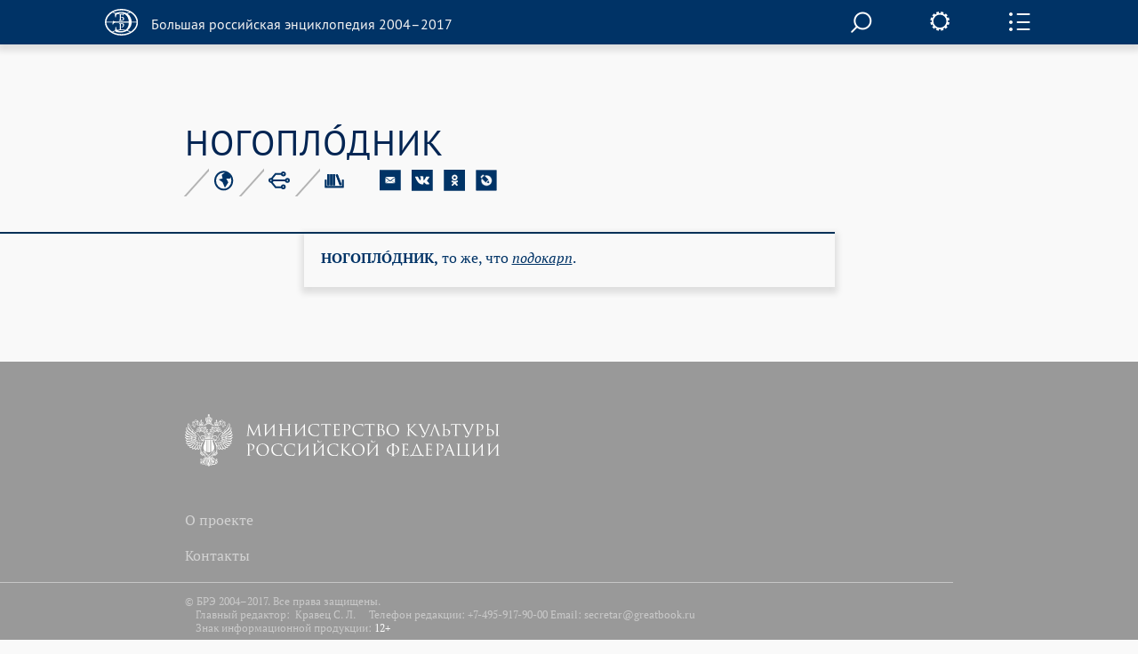

--- FILE ---
content_type: text/html; charset=utf-8
request_url: https://old.bigenc.ru/biology/text/2669374
body_size: 6658
content:
<!DOCTYPE html><!-- PAGINATION BLOCK --><html>
<head>
	<title>НОГОПЛОДНИК &bull; Большая российская энциклопедия - электронная версия</title>
	<meta charset="utf-8" />
    <meta name="yandex-verification" content="64b5afaff8f3de14" />
    <meta http-equiv="Content-Type" content="text/html; charset=utf-8" />
    <meta http-equiv="Content-Language" content="ru" />
    <meta name="description" content="НОГОПЛОДНИК, Большая российская энциклопедия - электронная версия"/>
	<link href="/lib/j/bootstrap/css/bootstrap.min.css" rel="stylesheet" type="text/css" />
    <script type="text/javascript" src="/lib/j/underscore-min.js"></script>
	<link href="/css/all.css?ssa=4573-42137886-12" rel="stylesheet" type="text/css"/>
<link href="/css/print.css" rel="stylesheet" type="text/css" media="print" />
	<meta name="viewport" content="target-densitydpi=device-dpi, width=device-width, initial-scale=1.0, user-scalable=yes">
	<script type="text/javascript" src="/lib/j/jquery.min.js"></script>
	<script type="text/javascript" src="/lib/j/bootstrap/js/bootstrap.min.js"></script>
    <script type="text/javascript" src="https://cdnjs.cloudflare.com/ajax/libs/mathjax/2.7.1/MathJax.js?config=TeX-MML-AM_HTMLorMML"></script>
    
    <script type="text/javascript" src="/lib/j/json2.js"></script>
    <script type="text/javascript" src="/j/sly.min.js"></script>
    <script type="text/javascript" src="/j/jquery.touchSwipe.min.js"></script>
    <script type="text/javascript" src="/j/jquery.main.js?v=121.3231.4"></script>
    <!--[if lte IE 9]><link rel="stylesheet" href="/css/ie.css" type="text/css" /><![endif]-->
    <!--[if lte IE 8]><script type="text/javascript" src="/j/ie.js"></script><![endif]-->
    <script type="text/javascript" src="/lib/queex-ui/ui.js"></script>
    <script type="text/javascript" src="/j/site.js?v=121.677.44"></script>
    <!-- Autocomplete for search -->
    <script type="text/javascript" src="/j/autocomplete.js"></script>

    <!-- JQuery UI -->
    <script src="https://cdnjs.cloudflare.com/ajax/libs/jqueryui/1.12.1/jquery-ui.min.js"></script>
    <link rel="stylesheet" href="https://code.jquery.com/ui/1.10.4/themes/flick/jquery-ui.css">
    <script src="https://cdnjs.cloudflare.com/ajax/libs/jqueryui-touch-punch/0.2.3/jquery.ui.touch-punch.min.js"></script>

    <!-- JQuery Slick CSS -->
    <link rel='stylesheet prefetch' href='https://cdn.jsdelivr.net/jquery.slick/1.6.0/slick.css'>

    <!-- Slider pips -->
    <link rel="stylesheet" href="https://cdnjs.cloudflare.com/ajax/libs/jQuery-ui-Slider-Pips/1.11.4/jquery-ui-slider-pips.min.css" />
    <script src="https://cdnjs.cloudflare.com/ajax/libs/jQuery-ui-Slider-Pips/1.11.4/jquery-ui-slider-pips.min.js"></script>

    <!-- Clipboard.js -->
    <script src="https://cdnjs.cloudflare.com/ajax/libs/clipboard.js/1.7.1/clipboard.min.js"></script>


<link href="/css/article-fonts.css" rel="stylesheet" type="text/css"/>

    <script type="text/x-mathjax-config">
        MathJax.Hub.Config({
          tex2jax: { inlineMath: [['$','$'], ['\\(','\\)']], displayMath: [['$$','$$'], ['\\[','\\]']], processEscapes: true },
          TeX: { extensions: [ 'mhchem.js' , "AMSmath.js", "AMSsymbols.js" ] }
        });
    </script>
	<script type="text/javascript">
		var PATH = '';
		var AUTH_PATH = '/user';</script>
<script src="/j/drag-on.js"></script>
<script src="/j/jquery.cookie.js"></script>
<script type="text/javascript" src="/j/charchem.js"></script>
<link type="text/css" rel="stylesheet" href="/j/easychem.css" />

<script type="text/javascript" src="/j/article_page.js"></script><!-- Site icons -->

<link rel="apple-touch-icon" sizes="180x180" href="/apple-touch-icon.png">
<link rel="icon" type="image/png" sizes="32x32" href="/favicon-32x32.png">
<link rel="icon" type="image/png" sizes="16x16" href="/favicon-16x16.png">
<link rel="manifest" href="/site.webmanifest">
<link rel="mask-icon" href="/safari-pinned-tab.svg" color="#5bbad5">
<meta name="msapplication-TileColor" content="#2d89ef">
<meta name="theme-color" content="#ffffff">

</head>
<body class="small-font noimage">
  <div id="wrapper">
	
<header id="header" class="article-header">
  <div class="item-container">
     <strong class="logo">
       <a href="/"><em></em><span>Большая российская энциклопедия 2004–2017</span></a>
     </strong>

     <div class="nav-container-desktop2">
         <div class="xsearch-opener flying2">
            <div class="srch-opener"></div>
         </div>
     </div>
     <div class="settings">
        <span class="settings-opener"></span>
        <div class="settings-drop">
          <div class="fontChange">
              <input type="range"
                     class="size-chs"
                     min="1"
                     max="3"
                     step="1"
                     />
              <ul class="size-choosing">
                  <li class="small"><a href="#">a</a>
                  </li>
                  <li class="average active"><a href="#">a</a>
                  </li>
                  <li class="big"><a href="#">a</a>
                  </li>
              </ul>
          </div>
          <ul class="services">
             <li><span><a href="/pdf/2669374">Загрузить PDF</a></span> <div class="visual"><img src="/img/file.svg" width="26" height="35" alt="image description"></div></li>
             <li><span><a href="#" onclick="window.print(); return false;">Распечатать</a></span> <div class="visual"><img src="/img/printer.svg" width="41" height="36" alt="image description"></div></li>
          </ul>
        </div>
     </div>
     <div class="side-panel-frame">
         <span class="panel-opener"></span>
     </div>
  </div>
  
<div class="side-panel">
  <div class="side-panel-inner">
    <div class="slidee">
      <div class="inner"><div class="share-block">
            <span class="item-title">Поделитесь с друзьями</span>
            <ul class="share-list" style="margin-left: 0px;">
               <li><a href="#" onclick="return emailArticleLink(2669374);"><img src="/img/e-mail2.svg" width="24" height="24" alt=""></a></li>
               <li><a href="http://vkontakte.ru/share.php?url=http%3A//old.bigenc.ru/biology/text/2669374"><img src="/img/vk2.svg" width="24" height="24" alt=""></a></li>
               <li><a href="http://www.odnoklassniki.ru/dk?st.cmd=addShare&st.s=1&st._surl=http%3A//old.bigenc.ru/biology/text/2669374"><img src="/img/ok2.svg" width="24" height="24" alt=""></a></li>
               <li><a href="http://www.livejournal.com/update.bml?subject=%D0%9D%D0%9E%D0%93%D0%9E%D0%9F%D0%9B%D0%9E%CC%81%D0%94%D0%9D%D0%98%D0%9A&event=%3Ca%20href%3D%22http%3A//old.bigenc.ru/biology/text/2669374%22%3E%D0%9D%D0%9E%D0%93%D0%9E%D0%9F%D0%9B%D0%9E%CC%81%D0%94%D0%9D%D0%98%D0%9A%3C/a%3E&prop_taglist=БРЭ"><img src="/img/note2.svg" width="24" height="24" alt=""></a></li>
            </ul>
          </div>
          <div class="subscribing">
            <span class="item-title" style="padding-bottom: 0px;">Подпишитесь на наши новости</span>
            <form action="/subscribe" class="news-form" onsubmit="return subscribe(this)" style="padding-right: 54px;margin-top: 30px;">
               <fieldset>
                 <div class="form-frame" style="margin-left: 0px;">
                   <input class="text" type="text" name="email" placeholder="Ваш Email" />
                      <div class="btn-subscribe">
                         <input type="submit" value="" />
                      </div>
                 </div>
               </fieldset>
            </form>
          </div>
          <div class="back">
              <span class="item-title">Вернуться к началу с статьи</span>
              <a href="#" class="up">up</a>
          </div>
      </div>
    </div>
  </div>
  <div class="item-scroll"><span></span></div>
</div>

</header>

	<div id="main">
			

<div class="fixed-nav-marker">&nbsp;</div>
                <nav id="nav" class="no-indent">
                    <div class="item-container">
                        <ul>
                            <li>
                                <a class="x-nav-opener" href="/rf">РОССИЯ [2004]</a>

							</li>
                            <li>
                                <a class="nav-opener" href="#">РУБРИКИ</a>
                                <div class="drop">
                                    <div class="drop-scroll-frame">
                                        <div class="drop-slidee">
                                            <div class="drop-item">
                                                <div class="drop-frame">
                                                    <ul class="rubrics">

                                                        <li><a href="/section/archeology">Археология</a></li>

                                                        <li><a href="/section/biology">Биология</a></li>

                                                        <li><a href="/section/military_science">Военное дело</a></li>

                                                        <li><a href="/section/world_history">Всемирная история</a></li>

                                                        <li><a href="/section/geography">География</a></li>

                                                        <li><a href="/section/geology">Геология</a></li>

                                                        <li><a href="/section/fine_art">Изобразительное искусство</a></li>

                                                        <li><a href="/section/literature">Литература</a></li>

                                                        <li><a href="/section/mathematics">Математика</a></li>

                                                        <li><a href="/section/medicine">Медицина</a></li>

                                                        <li><a href="/section/music">Музыка</a></li>

                                                        <li><a href="/section/education">Образование</a></li>

                                                        <li><a href="/section/domestic_history">Отечественная история</a></li>

                                                        <li><a href="/section/political_science">Политология</a></li>

                                                        <li><a href="/section/psychology">Психология</a></li>

                                                        <li><a href="/section/religious_studies">Религиоведение</a></li>

                                                        <li><a href="/section/agriculture">Сельское хозяйство</a></li>

                                                        <li><a href="/section/sociology">Социология</a></li>

                                                        <li><a href="/section/sport">Спорт</a></li>

                                                        <li><a href="/section/theatre_and_cinema">Театр и кино</a></li>

                                                        <li><a href="/section/technology_and_technique">Технологии и техника</a></li>

                                                        <li><a href="/section/physics">Физика</a></li>

                                                        <li><a href="/section/philosophy">Философия</a></li>

                                                        <li><a href="/section/chemistry">Химия</a></li>

                                                        <li><a href="/section/economics">Экономика</a></li>

                                                        <li><a href="/section/ethnology">Этнология</a></li>

                                                        <li><a href="/section/law">Юриспруденция</a></li>

                                                        <li><a href="/section/linguistics">Языкознание</a></li>

                                                    </ul>
                                                </div>
                                            </div>
                                            <div class="scroll"><span></span></div>
                                        </div>
                                    </div>
                                </div>
                            </li>
                            <li>
                                <a class="x-nav-opener" href="/persons">ПЕРСОНАЛИИ</a></li><li>
                                <a class="x-nav-opener" href="/vocabulary">СЛОВАРЬ</a></li>
			    <li>
				<a class="x-nav-opener" href="https://bigenc.ru">НОВАЯ ВЕРСИЯ</a>
			    </li>
                        </ul>
                    </div>
                </nav>

<div id="main">
  
<div style="margin: 0 0 50px"></div>

  <div class="item-container">
     <div class="article-block">
        <div class="article-service">
          <h1>НОГОПЛО́ДНИК</h1>
          
<div class="service-panel">
   <div class="service-holder">
     <ul class="service-list">
        
     <li>
        <a href="#"><img src="/img/icon8.svg" width="23" height="23" alt="рубрика"></a>

        <div class="service-drop">
           <div class="service-drop-frame">
              <div class="service-drop-inner">
                 <p><span class="drop-title">Рубрика</span>: <a href="/section/3617782">Биология</a></p>
              </div>
           </div>
        </div>

     </li>

        
     <li>
        <a href="#"><img src="/img/icon9.svg" width="24" height="22" alt="родственные статьи"></a>

     </li>

        
     <li style="display: none;">
        <a href="#"><img src="/img/icon10.svg" width="22" height="19" alt="image description"></a>

        <div class="service-drop width3">
           <div class="service-drop-frame">
              <div class="service-drop-inner">
			    
                   <p><span class="drop-title" id="dt-type-id" data-type="paper">В книжной версии</span></p>
                   <p id="bre-meta">Том 23. Москва, 2013, стр. 260</p>
			    
              </div>
           </div>
        </div>

    </li>

        <li>
            <a href="#"><img src="/img/icon10.svg" width="22" height="19" alt="image description">
            </a>
            <div class="service-drop width3">
                <div class="service-drop-frame">
                    <div class="service-drop-inner">
                        <p><span class="drop-title" id="dt-type-id" data-type="paper">Скопировать библиографическую ссылку:</span>
                        <hr>
                        </p>
                        <div class="clipboard-container">
                            <p id="label_target_1"></p>
                            <div id="input-group-1" class="input-group">
                                <input readonly="" id="copy_target_1" type="text" class="form-control" value="">
                                <span class="input-group-btn">
                                <button class="btn btn-default" id="copier_target_1" data-clipboard-target="#copy_target_1">
                                <i class="glyphicon glyphicon-copy"></i>
                                </button>
                                </span>
                            </div>
                            <br>
                            <br>
                            <p id="label_target_2"></p>
                            <div id="input-group-2" class="input-group">
                                <input readonly="" id="copy_target_2" type="text" class="form-control" value="">
                                <span class="input-group-btn">
                                <button class="btn btn-default" id="copier_target_2" data-clipboard-target="#copy_target_2">
                                <i class="glyphicon glyphicon-copy"></i>
                                </button>
                                </span>
                            </div>
                        </div>
                    </div>
                </div>
            </div>
        </li>
     </ul>
     <ul class="social-networks">
        <li>
           <a href="#" onclick="return emailArticleLink(2669374);"><img src="/img/e-mail.svg" width="24" height="24" alt=""></a>
        </li>
        <li>
           <a href="http://vkontakte.ru/share.php?url=http%3A//old.bigenc.ru/biology/text/2669374"><img src="/img/vk.svg" width="24" height="24" alt=""></a>
        </li>
        <li>
           <a href="http://www.odnoklassniki.ru/dk?st.cmd=addShare&st.s=1&st._surl=http%3A//old.bigenc.ru/biology/text/2669374"><img src="/img/ok.svg" width="24" height="24" alt=""></a>
        </li>
        <li>
           <a href="http://www.livejournal.com/update.bml?subject=%D0%9D%D0%9E%D0%93%D0%9E%D0%9F%D0%9B%D0%9E%CC%81%D0%94%D0%9D%D0%98%D0%9A&event=%3Ca%20href%3D%22http%3A//old.bigenc.ru/biology/text/2669374%22%3E%D0%9D%D0%9E%D0%93%D0%9E%D0%9F%D0%9B%D0%9E%CC%81%D0%94%D0%9D%D0%98%D0%9A%3C/a%3E&prop_taglist=БРЭ"><img src="/img/note.svg" width="24" height="24" alt=""></a>
        </li>
     </ul>
   </div></div>

        </div>
        <div class="small-container article-container">

<html><head></head><body><p class="Слово type-"><span class="Слово b- caps-0 f-9 font_n-9 fs-16 i-0 is_par- plain- strike-0 type-blackword">НОГОПЛО́ДНИК,</span> то же, что <a data-art="3150040" data-word="подокарп" href="/biology/text/3150040"><span class="Слово b-0 caps-0 f-1 font_n-1 fs-18 i- is_par- plain- strike-0">по­до­карп</span></a>. </p></body></html></div>
     </div>
  </div>
  <div class="accordion-block">
      
      


      


      
      
  </div>
  <a href="#" class="btn-up"><span>Вернуться к началу</span></a>
</div>

	</div>
	
<div class="modal fade" id="art-link-mail">
  <div class="modal-dialog" style="width: 400px">
     <div class="modal-content">
        <div class="modal-header">
            <button type="button" class="close" data-dismiss="modal" aria-label="Close"><span aria-hidden="true">&times;</span></button>
            <h4>Ссылка на статью на E-mail</h4>
        </div>
        <div class="modal-body">
           <div class="em-line">
               <input class="text" name="email" type="text" placeholder="Ваш Email">
           </div>
           <div class="em-line" style="clear:both">
               <div style="float:left;width:50%">
                    <img class="captcha" src="" width="140" height="50" data-id="" style="margin: 5px;">
               </div>
               <div style="float:left;width:50%">
                    <input class="text" name="captcha" type="text" placeholder="Текст с картинки"><br>
                    <span class="glyphicon glyphicon-repeat" style="cursor: pointer" aria-hidden="true" title="Выберите другую картинку" onClick="changeCaptchaValue(this)"></span> <span class="cpt-help" onClick="changeCaptchaValue(this)">другая картинка</span>
               </div>
           </div>
           <div style="display:none; clear: left" class="message alert alert-danger">
           </div>
        </div>
        <div class="modal-footer" style="clear:left">
            <input type="hidden" name="article" value="2669374" >
            <button type="button" class="btn btn-primary" onclick="return requestEmailLink(this)">Послать</button>
            <button type="button" class="btn btn-default" data-dismiss="modal">Закрыть</button>
        </div>
     </div>
  </div>

</div>

  </div>
  <div id="subscribe-ok" class="modal fade">
      <div class="modal-dialog" style="width: 400px">
           <div class="modal-content">
              <div class="modal-header">
                 <button type="button" class="close" data-dismiss="modal" aria-label="Close"><span aria-hidden="true">&times;</span></button>
                 <h4>Спасибо!</h4>
              </div>
              <div class="modal-body">
              Ваш адрес успешно подписан на рассылку новостей нашего сайта.
              </div>
              <div class="modal-footer">
                 <button type="button" class="btn btn-default" data-dismiss="modal">Закрыть</button>
              </div>
           </div>
      </div>
  </div>
  <div id="subscribe" class="modal fade">
      <div class="modal-dialog" style="width: 400px">
           <div class="modal-content">
              <div class="modal-header">
                 <button type="button" class="close" data-dismiss="modal" aria-label="Close"><span aria-hidden="true">&times;</span></button>
                 <h4>Подписка на рассылку новостей</h4>
              </div>
              <div class="modal-body">
                <div class="em-line">
                   <input class="text" name="email" type="text" placeholder="Ваш Email">
                </div>
                <div class="em-line" style="clear:both">
                   <div style="float:left;width:50%">
                      <img class="captcha" src="" width="140" height="50" data-id="" style="margin: 5px;">
                   </div>
                   <div style="float:left;width:50%">
                   <input class="text" name="captcha" type="text" placeholder="Текст с картинки"><br>
                      <span class="glyphicon glyphicon-repeat" style="cursor: pointer" aria-hidden="true" title="Выберите другую картинку" onClick="changeCaptchaValue(this)"></span> <span class="cpt-help" onClick="changeCaptchaValue(this)">другая картинка</span>
                   </div>
                </div>
                <div style="display: none; clear: left" class="message alert alert-danger"></div>
              </div>
              <div class="modal-footer" style="clear:left">
                 <button type="button" class="btn btn-primary" onclick="return requestSubscription(this)">Подписаться</button>
                 <button type="button" class="btn btn-default" data-dismiss="modal">Закрыть</button>
              </div>
           </div>
      </div>
  </div>
  
<footer id="footer">
  <div class="item-container">
    <div class="footer-nav-holder" style="clear: left">
       <nav class="footer-nav">
           <ul>
    <li><strong class="logo" style="margin-bottom: 50px;">
      <a href="http://mkrf.ru"><div class="mc-logo"><img src="/img/min-cult-logo.svg" width="54" height="59"></div>
      <div class="mc-name"><img src="/img/min-cult-name.svg" width="285" height="38"></div></a>
    </strong></li>
              <li style="clear:left"><a href="/about">О проекте</a></li>
	      <li style="clear:left"><a href="/contacts">Контакты</a></li>
              </ul>
       </nav>
       <div class="holder">

           </div>
    </div>
    <em class="copyright">
    &copy; БРЭ 2004–2017. Все права защищены.&nbsp;</br>
    &nbsp;&nbsp;&nbsp; Главный редактор:&nbsp;&nbsp;Кравец С. Л.
    &nbsp;&nbsp;&nbsp; Телефон редакции: +7-495-917-90-00&nbsp;Email: secretar@greatbook.ru</br>
    &nbsp;&nbsp;&nbsp; Знак информационной продукции: <span style="color:#fbfbfb;">12+</span>
    </em>
  </div>
</footer><div class="popup-holder search-popup">
   <div class="bg">&nbsp;</div>
   <div class="popup">
      <form action="/search" class="search-form">
       <fieldset>
            <div class="search-frame">
                <div class="search__field">
                
                <input class="text" name="q" id="search" onkeyup='startSearch()' type="text"/>
                </div>
                <div class="btn-search">
                    <input type="submit" value="">
                </div>
                <div id='results' class='results'>
                </div>
            </div>

       </fieldset>
      </form>
     <a href="#" onclick="enableScrollBg()" class="btn-close">close</a>
   </div>
</div>


<!-- Google Analytics -->
<script>
  (function(i,s,o,g,r,a,m){i['GoogleAnalyticsObject']=r;i[r]=i[r]||function(){
  (i[r].q=i[r].q||[]).push(arguments)},i[r].l=1*new Date();a=s.createElement(o),
  m=s.getElementsByTagName(o)[0];a.async=1;a.src=g;m.parentNode.insertBefore(a,m)
  })(window,document,'script','https://www.google-analytics.com/analytics.js','ga');

  ga('create', 'UA-261055-7', 'auto');
  ga('send', 'pageview');

</script>

<!-- Yandex.Metrika counter -->
<script type="text/javascript" >
    (function (d, w, c) {
        (w[c] = w[c] || []).push(function() {
            try {
                w.yaCounter36391940 = new Ya.Metrika2({
                    id:36391940,
                    clickmap:true,
                    trackLinks:true,
                    accurateTrackBounce:true,
                    webvisor:true,
                    trackHash:true
                });
            } catch(e) { }
        });

        var n = d.getElementsByTagName("script")[0],
            s = d.createElement("script"),
            f = function () { n.parentNode.insertBefore(s, n); };
        s.type = "text/javascript";
        s.async = true;
        s.src = "https://mc.yandex.ru/metrika/tag.js";

        if (w.opera == "[object Opera]") {
            d.addEventListener("DOMContentLoaded", f, false);
        } else { f(); }
    })(document, window, "yandex_metrika_callbacks2");
</script>
<noscript><div><img src="https://mc.yandex.ru/watch/36391940" style="position:absolute; left:-9999px;" alt="" /></div></noscript>
<!-- /Yandex.Metrika counter -->

<script type="text/javascript">
var _top100q = _top100q || [];
_top100q.push(['setAccount', '4418736']);
_top100q.push(['trackPageviewByLogo', document.getElementById('Rambler-counter')]);

(function(){
  var pa = document.createElement("script"); 
  pa.type = "text/javascript"; 
  pa.async = true;
  pa.src = ("https:" == document.location.protocol ? "https:" : "http:") + "//st.top100.ru/top100/top100.js";
  var s = document.getElementsByTagName("script")[0]; 
  s.parentNode.insertBefore(pa, s);
})();
</script>

<!-- Website data structure for Google Searchbox -->

<script type="application/ld+json">
{
  "@context": "http://schema.org",
  "@type": "WebSite",
  "url": "http://old.bigenc.ru/",
  "potentialAction": {
    "@type": "SearchAction",
    "target": "http://old.bigenc.ru/search?q={search_term}",
    "query-input": "required name=search_term" }
}
</script>

<script type="text/javascript" src="/j/slider.js"></script>
<script src='https://cdn.jsdelivr.net/jquery.slick/1.6.0/slick.min.js'></script>
<script src="/j/slick-slider.js"></script>
</body>
</html>





--- FILE ---
content_type: application/javascript; charset=utf-8
request_url: https://old.bigenc.ru/lib/queex-ui/ui.js
body_size: 41296
content:
if(!window.qwx) { window.qwx = {} } 
+function($) {
	var modalStack = [];
	function modalBox(x,opt) { 
		x.one('shown.bs.modal', function() { 
			modalStack.push(x);
			this.style.zIndex = 1040 + 10 * modalStack.length;
			x.data('focus_in', document.activeElement);
			$(this).find('[autofocus]').focus();
			var prev = modalStack.length == 1 ? null : modalStack[modalStack.length-2];
			if(prev) { 
				var kdwh = $.data(prev[0], "events");
				if(kdwh) kdwh = kdwh.keydown;
				if(kdwh) { 
					x.data('prev_keyha', kdwh[0].handler );
					prev.off('keydown.dismiss.bs.modal');
				}
			}
			x.data('isShown', true);
		});
		x.one('hidden.bs.modal', function() { 
			modalStack.pop();
			var prev = modalStack.length == 0 ? null : modalStack[modalStack.length-1];
			if(prev) {
				prev.on('keydown.dismiss.bs.modal',x.data('prev_keyha') ); 
				$(x.data('focus_in')).focus();
			}
			x.data('isShown', false);
		});
		x.modal(opt);
	}
	$.fn.modalBox = function(option) { 
		if(!option || typeof(option) == 'object') { 
			modalBox($(this), option);
		} else if (option == 'isShown') {
			return $(this).data('isShown');
		} else { 
			$(this).modal(option);
		}
		return this;
	}
	$.fn.makeModal = function(option) { 
		var middle = this;
		var width = option && option.width || '60%';
		var modal = $('<div/>');
		modal.addClass('modal fade messageBox').html(
' <div class="modal-dialog" style="width:' + width + ';"><div class="modal-content"><div class="modal-header">' + 
'		 <h4 class="modal-title"></h4></div><div class="modal-body"></div><div class="modal-footer">' + 
(option && option.okButton ? 
'		 <button type="button" style="float: left;" class="btn ' + (option.okButtonClass || 'btn-primary') + ' btn-save">' + option.okButton + '</button>' : 
 ( option && option.okButtons ? _.map(option.okButtons, function(x) { return '<button type="button" style="float: left;" class="btn ' +  (_.escape(x.btnClass) || 'btn-primary btn-save') + '">' + x.label + '</button>'} ).join(' ')
   : ''
 )
) + 
'        <button type="button" class="btn btn-default" data-dismiss="modal">Закрыть</button>' +
'      </div></div></div></div>'
		).appendTo($('body')).find('.modal-body').append(middle);
		if(option && option.title) modal.find('.modal-title').html(option.title);
		return modal;
	}
} (jQuery);
	


+function() { 
	var messageBoxElement;
	function init() { 
		if(!messageBoxElement) 
		messageBoxElement = $('<div/>').addClass('modal fade messageBox').html(
' <div class="modal-dialog" style="width:300px;"><div class="modal-content"><div class="modal-header">' + 
'		 <h4 class="modal-title"></h4></div><div class="modal-body"> </div><div class="modal-footer">' + 
'		 <button type="button" style="display:none; float: left;" class="btn btn-success">Подтвердить</button>' + 
'        <button type="button" class="btn btn-default" data-dismiss="modal">Закрыть</button>' +
'      </div></div></div></div>'
		).appendTo($('body'));
		return messageBoxElement;
	}		
	window.qwx.messageBox = function(title,text,close,style_opt) {
		var div = init();
		var h = div.find('.modal-header'), f=div.find('.modal-footer'), b=div.find('.modal-body');
		if(title) {  h.show().find('.modal-title').html(title); } 
		else  h.hide();
		b.html(text);
		if(style_opt && style_opt.match(/wait/))  b.addClass('waiting'); else b.removeClass('waiting');
		if(style_opt && style_opt.match(/error/)) {
			div.addClass('error'); 
			b.prepend('<span class="glyphicon glyphicon-exclamation-sign" aria-hidden="true"></span>');
		} else {
			div.removeClass('error');
		}
	
		if(close) f.show();
			else  f.hide();
		f.find('.btn-success').hide();
		f.find('.btn-success').off('click');
		div.modalBox({keyboard: close, backdrop: (close ? true: 'static') });
	}
	window.qwx.closeMessageBox = function() { 
		init().modal('hide');
	}
	window.qwx.confirmBox = function(title,text,action) {
		var div = init();
		var h = div.find('.modal-header'), f=div.find('.modal-footer'), b=div.find('.modal-body');
		if(title) {  h.show().find('.modal-title').html(title); } 
		else  h.hide();
		b.html(text);
		b.prepend('<span class="glyphicon glyphicon-question-sign" aria-hidden="true"></span>');
		f.show();
		f.find('.btn-success').show();
		f.find('.btn-success').one('click', function() { action(); div.modal('hide'); });
		div.modalBox({keyboard: true, backdrop:  'static' });
	}
	window.qwxTemplateCache = {};
	window.qwx.t = function(template,vars) { 
		if(template.substr(0,1) == '#') { 
			var t = window.qwxTemplateCache[template.substr(1)];
			if(!t) {
				var el = document.getElementById(template.substr(1));
				if(el) { 
					t = window.qwxTemplateCache[template.substr(1)] = _.template(el.innerHTML);
				} else { 
					console.log('No element ', template);
					return '';
				}
			}	
			return t(vars);
		} else { 
			var t =  _.template(template);
			return t(vars);
		}
	}
	window.qwx.template = function(template) { 
		if(template.substr(0,1) == '#') { 
			var el = document.getElementById(template.substr(1));
			if(el) { 
				return _.template(el.innerHTML);
			} else { 
				console.log('No element ', template);
				return '';
			}
		} else { 
			return _.template(template);
		}
	}
	window.qwx.$t = function(template,vars) {
		var $t = $(qwx.t(template,vars));
		
		$t.find('[ontemplate]').add($t.filter('[ontemplate]')).each(function() { var onl = this.getAttribute('ontemplate'); try { eval(onl); } catch(e) {throw(e)}; });
		return $t;
	}
	window.qwx.args = function(str) {
		this.data = {};
		if(_.isString(str)) { 
			if(str.length>0) { 
				str = str.split('&');
				for(var i=0, l=str.length;i<l;i++) {	
					var t = str[i].split('=');
					this.data[decodeURIComponent(t[0])] = decodeURIComponent(t[1]);
				}
			}
		} else { 
			_.extend(this.data,str);
		}
	}
	window.qwx.args.prototype.serialize = function(){
		var ar = [];
		for(var k in this.data) { if (this.data[k]===null) continue; ar.push(encodeURIComponent(k) + "=" + encodeURIComponent(this.data[k])); }
		return ar.join('&');
	}
	window.qwx.args.prototype.modify = function(new_args){
		if(new_args && _.isArray(new_args)) { 
			for(var i=0,l=new_args.length;i<l;i+=2) this.data[new_args[i]]= new_args[i+1];	 
		} else if(new_args) {
			this.data = _.extend(this.data,new_args);
		}
		return this;
	}
	window.qwx.args.prototype.arg = function(key) { 
		return this.data[key];
	}
	window.qwx.getArgs = function() {
		return new qwx.args(window.location.search.substr(1));
	}
	window.qwx.initialArgs = window.qwx.getArgs();
	window.qwx.pushState   = function(name, args, changeArgs) { 
		var cur_args = qwx.getArgs();
		args = (args===null) ? cur_args: new qwx.args(args);
		history.pushState(cur_args.data, name, "?" + args.modify(changeArgs).serialize() );							
	}

	
	window.qwx.checkbox_wrap = function(sel, false_null) { 
		return new qwx.checkBoxWrapper(sel, false_null);		
	}



}();

function formatSize(size) { 
		var k,u;
		if(size>1e9) { k = 1e-7; u = 'G';
		} else if (size>1e6) { k = 1e-4; u = 'M';
		} else if (size>1e3) { k = 0.1; u = 'k';
		} else {   
			return size + 'b';
		}		
		size = 0.01 * parseInt(size * k);
		return ('' + size).replace(/(\.\d\d)\d+$/, "$1") + u + 'b';
}
window.qwx.ajax = function(opt) { 
	if(opt.block) { 
		qwx.messageBox(null, (opt.block.message ? opt.block.message : 'Подождите...'), false, 'wait');
	}
	$.ajax({
		url: opt.url, 
		contentType: 'application/json',
		data: JSON.stringify(opt.data),
		type: 'POST',
		success: function(r) { 
			if(r.error) {
				// toDo: must-authenticate
					if(opt.error) { 
						opt.error(r);
					} else if(window.ajaxErrorHandler) { 
						window.ajaxErrorHandler(r);
					} else { 					// toDo: format error messages of known types
						qwx.messageBox('Ошибка', r.error, true, 'error');
					}
			} else {
					var rc;
					if(opt.success) {
						if(opt.success == 'reload') { 
							document.location.reload();
						// toDo: other standard actions
						} else {
							rc = opt.success(r);
						}
					} else {
						rc = true;
					}
					if(opt.block && rc) { 
						qwx.closeMessageBox();
					}
			}

		}, 
		error: function(r) { 
			if(opt.error) { 
				opt.error(r);
			} else if(window.ajaxErrorHandler) { 
				window.ajaxErrorHandler(r);
			} else { 
				qwx.messageBox('Ошибка', 'Ошибка на сервере', true, 'error');
			}
		}
	});
};




+function($) {
	var upload_id = 1;
	
	function uploadButton(btn, opt) {
		var activeBtn;
		btn.each(function() {
			var thisbtn = $(this);
			var is_multiple = opt && opt.multiple;
			if(!is_multiple) { 
				is_multiple = thisbtn.attr('multiple');
			}
			var fmn = '#upload_faf' + (is_multiple ? 'm' :'');
			var faf = $(fmn); 
			if (faf.length==0 && btn.length>0) { console.log("No form" + fmn); return; } 
			var upload_func = "cbupload_" + (upload_id++);
			var type_check_regex = thisbtn.attr('filetype') ? new RegExp(thisbtn.attr('filetype')) : null;
			var moveAway;
			var this_is_multiple = is_multiple;
			if(!is_multiple) is_multiple = opt
		
			window[upload_func] = function(fileData) { 
				if(is_multiple) { 
					for(var i=0,l=fileData.length; i<l; i++) { 
						if(type_check_regex) { 
							if(!fileData[i].content_type.match(type_check_regex)) { 
								fileData[i].bad_type = true;
							}
						}
					}
					thisbtn.trigger('postUpload', { files: fileData });
				} else { 
					if(type_check_regex) { 
						if(!fileData[0].content_type.match(type_check_regex)) { 
							qwx.messageBox('Ошибка', thisbtn.attr('typemessage') ? thisbtn.attr('typemessage'): 'Неподходящий тип файла', true, 'error');
							console.log('file type ', fileData[0].content_type, 'does not match',  type_check_regex);
							return;		
						}
					}
					thisbtn.html(fileData[0].name + ' (' + formatSize(fileData[0].size) + ') <input type="hidden" role="f" value=""><input type="hidden" role="n">');
					thisbtn.find("input[role=f]").val(fileData[0].path);
					thisbtn.find("input[role=n]").val(fileData[0].name);
					thisbtn.trigger('postUpload', fileData[0]);
				}
			}
			thisbtn.mouseover(function() {
				moveAway = false;
				activeBtn = thisbtn;
				var pos = thisbtn.offset();
				var browser_correction = 0;
				var base = { left: 0, top: 0 };
				faf.parent().find('input[name=cb]').val(upload_func);
				faf.css({
					left: pos.left - base.left + browser_correction + 'px',  top: pos.top - base.top + 'px'
				});
			});
			thisbtn.mouseout(function() { moveAway = true; setTimeout(function() { if(moveAway) { moveAway=false; faf.css({left:'-555px'}); } }, 500); });
			faf.mouseover(function(){ moveAway = false;});
			faf.mouseout( function(){ moveAway = true;  setTimeout(function() { if(moveAway) { moveAway=false; faf.css({left:'-555px'}); } }, 500); });
		});
		$('#upload_faf').css('z-index',2000);
		$('#upload_fafm').css('z-index',2000);
	}
	$.fn.uploadButton = function(option) { 
		if(!option || typeof(option) == 'object') { 
			if(this.attr('multiple')) { if(!option) option = {}; option.multiple = true; }
			uploadButton(this , option);
		} else { 
			console.log('option should be {} for uploadButton');
		}
		return this;
	}	
}(jQuery);


$(function() {
	$('button.btn-upload').uploadButton();
});

window.qwx.checkBoxWrapper = function(cb, false_null) { this.cb = $(cb); this.falsenull = false_null } 
window.qwx.checkBoxWrapper.prototype.val = function() { 
	if(arguments.length==0) {
		var v = this.cb.prop('checked');
		return v ? v : this.falsenull ? null : false;
	} else if(arguments.length==1) {
		this.cb.prop('checked',arguments[0]===undefined ? false : arguments[0]);	
		return this.cb;
	}	
}
window.qwx.checkBoxWrapper.prototype.on = function(evtype,hdlr) { 
	if(evtype=='change') { 
		this.cb.on('click', hdlr);
	} else {
		this.cb.on(evtype, hdlr);
	}
}

window.qwx.widget = function(place,opt) { 
	if(!opt) console.log('qwxWidget call without options');
	this.place   = place;
	this.api     = opt.api     || '/user/api';
	var self = this;
	this.apiCall = opt.apiCall || function(method, args, block, cb) { 
		qwx.ajax({
			url:     self.api + '/' + method,
			data:    args,
			block:   block,
			success: cb
		});
	}
};

window.qwx.list = function(place,opt) { 
	qwx.widget.call(this, place, opt);
	this.pager_place	= opt.pager_place;
	this.cid			= opt.cid;
	this.query			= opt.query          || {};
	this.apiMethod      = opt.apiMethod      || 'mget';
	this.row_template 	= opt.row_template   || '#row_template';
	this.pager_template = opt.pager_template || '#pager_template';
	this.page_size		= opt.page_size || 1000;
	this.pager_opt		= opt.pager_opt ? _.extend({width:5,nav:15},opt.pager_opt) : {width:5,nav:15};
	this.data_prepare_opt   = opt.data_prepare_opt;
	this.preDisplayList = opt.preDisplayList;
	this.postDisplayRow = opt.postDisplayRow;
	this.filterSetBack	= opt.filterSetBack || {};
	this.filterModifier = {};
	this.enableEditor	= opt.enableEditor;
	this.remove         = opt.remove;
	this.editDialog     = opt.editDialog;
	this.postprocessQuery = opt.postprocessQuery;
	this.onBeforeDisplayList = opt.onBeforeDisplayList;
	this.data           = opt.data; // simply load data for custom methods and templates
	this.deleteCid      = opt.deleteCid; //  if main cid is e.g. a view 

	if(opt.filters) { 
		for(var i=0,l=opt.filters.length;i<l;i++) this.registerFilter.apply(this, opt.filters[i]);
	}
	var page_arg   = this.page_arg		= opt.page_arg  ? opt.page_arg : 'page';
	var filter_arg = this.filter_arg	= opt.filter_arg  ? opt.filter_arg : 'F';	
	var list = this;
    if(!opt.ignorePopState) // temporary
    {
	   $(window).on('popstate', function(ev)  {
		   var state = ev.originalEvent.state;
		   if(state==null) state = qwx.initialArgs.data;
		   list.displayList(state[page_arg], list.json2filter(state[filter_arg]), true );
	   });
    }
	
	if (this.editDialog) { 
		var opt = this.editDialog;
		this.postDisplayRow  =  function(el,o) { 
				list.enableRowButtons(el,o);
				if(opt.postDisplayRow) opt.postDisplayRow.call(list, el, o);
		};
		this.enableEditor = function(place,o,success_cb) {
			return list.openEditDialog(o.id, success_cb);
		}
	}
	if(opt.withRowSelection) { 
		this.makeRowSelectable = function(html) {
			html.on('click', function() { $(this).toggleClass('selected'); list.place.trigger('selectionChange', html); });
			html.find('a').on('click', function(ev) { ev.stopPropagation(); return true; });
		};
	}
	var args = qwx.getArgs();
	this.displayList(args.arg(page_arg), this.json2filter(args.arg(filter_arg)), true);	

}

window.qwx.list.prototype = Object.create(window.qwx.widget.prototype);
window.qwx.list.prototype.constructor = window.qwx.list;

window.qwx.list.prototype.openEditDialog = function(obj_id, success_cb, opt) { 
	var self = this;
	return new qwx.editDialog(obj_id, _.extend({
		cid      : this.cid,
		apiCall  : this.apiCall,
		getAfterSave: 1,
		template : '#edit_dialog_template',
		data_prepare_view_opt: this.data_prepare_opt,
		afterSave: function(o) { 
			if(success_cb) {
				success_cb.call(o);
			} else { 
				self.setObject(o,{ifnot: 'reload'});
			}
		}
	}, this.editDialog, opt));
}
window.qwx.list.prototype.json2filter = function(f) { 
	return f ? JSON.parse(f) : {};
}
window.qwx.list.prototype.getData = function (page,filter,cb) { 
	var realFilter = {};
	if(filter) for(var fld in filter) {
		var fm = this.filterModifier[fld];
		realFilter[fld] = fm ? fm(filter[fld]): filter[fld];
	}	
	var query = filter ? _.extend({}, this.query, realFilter) : this.query;
	if(this.postprocessQuery)  this.postprocessQuery(query);
	if(query.__dont_get_data) { 
		cb({list:[],n:0});
	} else { 
		this.apiCall( this.apiMethod, [ this.cid, query, page, this.page_size, this.data_prepare_opt ], null, cb);			
	}
}	

window.qwx.list.prototype.displayList = function(page,filter, filter_set_back) {
	if(!page) page = 1;
	var list = this;
	var postDisplayRow = this.postDisplayRow;
	list.filter = _.extend({},filter);
	if(filter_set_back) list.setBackFilters();
    if(list.onBeforeDisplayList) list.onBeforeDisplayList(list);
	list.place.trigger('beforeDisplayList', { page: page, filter: filter });

	this.getData(page, filter,function(r) { 
		if(list.preDisplayList && !list.preDisplayList(r)) return; 
		list.place.trigger('preDisplayList', { r: r })
			.html('')
			.trigger('selectionChange');
		list.page = page; 
		for(var i=0,l=r.list.length;i<l;i++) { 
			var html = qwx.$t(list.row_template, { o: r.list[i], list: list });
			html.appendTo(list.place);
			if(list.makeRowSelectable) list.makeRowSelectable(html);
			if(postDisplayRow) { 
				postDisplayRow.call(list, html, r.list[i]);
			}
		}
		if(list.pager_place && list.pager_template) { 
			var p = $(list.pager_place).html(qwx.t(list.pager_template, _.extend({ page_size: list.page_size, page: page, page_arg: list.page_arg, n: r.n},list.pager_opt)));
			p.find('a').on('click', function()  {
				var page = this.getAttribute('page');
				qwx.pushState("page " + page,  null, [ list.page_arg, page, list.filter_arg, JSON.stringify(filter)]);
				list.displayList(page,filter);
				return false;
			});
		}
		list.place.trigger('afterDisplayList', { items: r.list });

	});
};
window.qwx.list.prototype.setFilter = function(fld,val) {
	var add = {};
	if (_.isObject(fld)) { 
		add = fld;
	} else {
		add[fld]= _.isBoolean(val) ? val : (_.isNumber(val) || _.isObject(val) || (val && val.length>0)) ? val : null;
	}
	var filter_with_nulls = _.extend({},this.filter, add);
	var filter = this.filter =  _.pick(filter_with_nulls, function(v,k,o) { return (v!==null); } );
	qwx.pushState("filter " ,  null, [ this.page_arg, 1, this.filter_arg, JSON.stringify(filter)]);
	this.displayList(1, filter);
};
window.qwx.list.prototype.setBackFilters = function() {
	for(var fld in this.filterSetBack) { 
		this.filterSetBack[fld](this.filter[fld]);
	}
};
window.qwx.list.prototype.registerFilter = function(fld, filter_fld, modifier, default_value) { 
	// filter_fld should be an object with "val" getter/setter method, and with .on('change',cb) method
	var list = this;
	if(filter_fld[0] && filter_fld[0].tagName =='INPUT' && filter_fld[0].getAttribute('type') == 'checkbox') { //special case of checkbox: process "click" event instead of "change"
		filter_fld.on('click', function() { list.setFilter(fld, filter_fld[0].checked ? 1 : 0);  });
		this.filterSetBack[fld] = function() {
        	var val = list.filter[fld]; 
			if(val===undefined && default_value !== undefined) val=list.filter[fld]=default_value;
			filter_fld[0].checked = (val && val > 0 );
		};
	} else { 
		filter_fld.on('change', function() { list.setFilter(fld, filter_fld.val()); });
		this.filterSetBack[fld] = function() { 
			var val = list.filter[fld]; 
			if(val===undefined && default_value !== undefined) val=list.filter[fld]=default_value;
			filter_fld.val(val); 
		} ;	
	}
	if(modifier) this.filterModifier[fld] = modifier;
};
window.qwx.list.prototype.reload = function() { 
	this.displayList(this.page, this.filter);
};
window.qwx.list.prototype.setObject = function(obj, opt) { 
	var place = document.getElementById('row-' + obj.id);
	if(place) { 
		var new_row = $(qwx.t(this.row_template, { o: obj, list: this }));
		$(place).replaceWith(new_row); 
		if(this.makeRowSelectable) this.makeRowSelectable(new_row);
		if(this.postDisplayRow) { 
			this.postDisplayRow.call(this, new_row, obj );
		}	
		return true;
	} else if (opt.ifnot == 'reload') {
		this.reload();	
	}

	return false;
};
window.qwx.list.prototype.enableRowButtons = function(el, obj) { 
	var self = this;
	el.find('[role=editButton]').on('click', function(e) { 
		e.stopPropagation();
		self.enableEditor(el,obj);
	});
	if(!self.remove) { self.remove = {}; } 
	el.find('[role=deleteButton]').on('click', function(e) {
		e.stopPropagation();
		if(confirm(self.remove.question || 'Delete object?')) { 
			self.apiCall ('delete', [self.deleteCid || self.cid, obj.id], { message: this.remove.message ||'Deleting...' }, function() { 
				el.addClass('deleted-row');
				el.slideUp();
				if(self.postDeleteRow) self.postDeleteRow(el);
				self.place.trigger('afterDeleteRow', { el: el, list: self });
				return true;
			}); 	
		}
	});

};



+function($) {

	function methods(option) { 
		var list = this.data('qwxlist');
		if(option == 'exists') { 
			return list ? true : false; 
		} else if(option == 'widget') { 
			return list ? list : null;
		} 
		if(!list) { console.log("No qwxlist associated with", this); }
		if (option == 'setFilter') {		
			list.setFilter(arguments[1],arguments[2]);
		} else if(option == 'registerFilter') {
			list.registerFilter(arguments[1],arguments[2],arguments[3]);	 
		} else if(option == 'reload') {
			list.reload();	 
		} else if(option == 'setObject') { 
			list.setObject(arguments[1], arguments[2]);
		} else if(option == 'openEditDialog') {
			list.openEditDialog(arguments[1],arguments[2],arguments[3]);
		} else if(option == 'filterSetBack') { 
			list.filterSetBack[arguments[1]] = arguments[2];
		}
		return this;
	}
	$.fn.qwxList = function(option) { 
		if(!option || typeof(option) == 'object') { 
			this.data('qwxlist', new qwx.list(this, option));
		} else {
			return methods.apply(this, arguments);
		}
		return this;
	}
		
}(jQuery);

window.qwx.selectWidget = function(place,opt) { 
	qwx.widget.call(this, place, opt);
	place.attr('role','widget');
	var sel;
	var val = opt.val;
	if(opt.data) {
		this.sel = sel = $('<select/>', opt.attr).appendTo(place.html(''));
		if(opt.null) {
		   $('<option/>',{value:''}).html(opt.null).appendTo(sel);
		}
		for(var i=0,l=opt.data.length;i<l;i++) {
			var d = opt.data[i];
			$('<option/>',{value:d[0],selected:(d[0]==val)}).html(d[1]).appendTo(sel);
		}		
		sel.on('change', function(ev) { 
			var option = sel[0].options[sel[0].selectedIndex];
			var id = option.value; 
			place.trigger('change', id && id != '' ? {id:id, text:option.text} : null); 
			ev.stopPropagation();
			return true;
		});
	}
};
window.qwx.selectWidget.prototype = Object.create(window.qwx.widget.prototype);
window.qwx.selectWidget.prototype.constructor = window.qwx.selectWidget;

window.qwx.selectWidget.prototype.val = function() { 
	if(arguments.length==1) {
		var v = arguments[0];
		if(_.isObject(v)) v = v.id;
		return this.sel.val(v);
	} else { 
		return this.sel.val();
	}
};
window.qwx.selectWidget.prototype.object_val = function() { 
	if(arguments.length==1) {
		var v = arguments[0];
		if(_.isObject(v)) v = v.id;
		return this.sel.val(v);
	} else { 
		var sel = this.sel[0];
		return { id: sel.options[sel.selectedIndex].value, text: sel.options[sel.selectedIndex].text };
	}
};
window.qwx.selectWidget.prototype.focus = function() { 
    this.sel[0].focus();
};

+function($) { 
	$.fn.qwxSelectWidget = function(option) { 
		if(!option || typeof(option) == 'object') { 
			this.data('widget', new qwx.selectWidget(this, option));
		} else {
			var w = this.data('widget');
			if (option == 'val') {		
				return arguments.length == 1 ? w.val() : w.val(arguments[1]);
			} else if (option == 'object_val') {		
				return arguments.length == 1 ? w.object_val() : w.object_val(arguments[1]);
			} else if(option == 'widget') { 
				return w ? w : null;
			} else if(option == 'focus') { 
				w.focus();
			} else { 
				console.log('Method ' + option + ' does not exist in SelectWidget');
			}

		}
		return this;
	}
}(jQuery);

window.qwx.pseudoSelectWidget = function(place,opt) { 
	qwx.widget.call(this, place, opt);
	place.attr('role','widget');
	var sel;
	var val = opt.val;
	this.nullText = opt.nullText;
	var base = $('<div class="dropdown"/>').appendTo(place.html(''));
	var btn  = $('<button class="btn dropdown-toggle" type="button" data-toggle="dropdown" aria-haspopup="true" aria-expanded="true">/').addClass(opt.buttonClass || 'btn-default').appendTo(base);
	$('<span class="selected-option-text"/>').html(opt.nullText).appendTo(btn);
	$('<span class="caret"/>').appendTo(btn);
	var menu = $('<ul class="dropdown-menu pseudo-select"/>').appendTo(base);
	this.menu = menu;
	this.btn  = btn;
	if(opt.data) { 
		menu.html(qwx.t(opt.template, { list: opt.data , el: this})); 
	}
	var self = this;
	if(val) { 
		menu.find('li[data-id=' + val + ']').addClass('selected');
	}
	menu.find('li').on('click', function(ev) {
		if(!$(this).hasClass('not-selectable')) {
			self.value = this.getAttribute('data-id');
			if(self.value == '') self.value = null;
			menu.find('li').removeClass('selected');
			var txt = $(this).addClass('selected').find('label').html();
			btn.find('span.selected-option-text').html( txt );
			place.trigger('change', { id: self.value, el: this, text: txt });
		}
			
	});

};
window.qwx.pseudoSelectWidget.prototype = Object.create(window.qwx.widget.prototype);
window.qwx.pseudoSelectWidget.prototype.constructor = window.qwx.pseudoSelectWidget;

window.qwx.pseudoSelectWidget.prototype.val = function() { 
	if(arguments.length==1) {
		var v = arguments[0];
		if(_.isObject(v)) v = v.id;
		this.value = v;
		var is_set = false;
		var btn = this.btn;
		this.menu.find('li[data-id]').each(function() { 
			if (this.getAttribute('data-id')==v) { 
				btn.find('span.selected-option-text').html( $(this).addClass('selected').find('label').html() );
				is_set = true;
			} else {
				$(this).removeClass('selected'); 
			}
		});
		if(!is_set || v===null) this.btn.find('span.selected-option-text').html(this.nullText);
	} else { 
		return this.value;
	}
};

+function($) { 
	$.fn.qwxPseudoSelectWidget = function(option) { 
		if(!option || typeof(option) == 'object') { 
			this.data('widget', new qwx.pseudoSelectWidget(this, option));
		} else {
			var w = this.data('widget');
			if (option == 'val') {		
				return arguments.length == 1 ? w.val() : w.val(arguments[1]);
			} else if(option == 'widget') { 
				return w ? w : null;
			}
		}
		return this;
	}
}(jQuery);

window.qwx.autocompleteWidget = function(place,opt) { 
	qwx.widget.call(this, place, opt); 
	var val = opt.val;
	this.onSelect   = opt.onSelect;
	this.displayKey = opt.displayKey;
	var sel = this.inp = sel = $('<input type="text" value=""/>', opt.attr).css('width', '100%').appendTo(place.html(''));
    if(opt.inputClassName) sel.addClass(opt.inputClassName);

	place.attr('role','widget');
	sel.typeahead({
		minLength: (opt.minLength || 1), 
		highlight: true, 
		hint: (opt.hint ===null ? true: opt.hint)
		// updater: function (item) {
		 /* do whatever you want with the selected item */
		// 	alert("selected "+item);
		//}
	}, { 
		name : 'autocomplete-' + (opt.name || ''),
		displayKey: (opt.displayKey || 'title'),
		limit: (opt.limit || 5),
		source: function(q,sync_cb,async_cb) { 
			var args = [q];
			if(opt.preprocessQuery) { args = opt.preprocessQuery(args); } 
			qwx.ajax({url: opt.url , data: args, success: function(r) { 
				if(opt.preprocessList) { r.list = opt.preprocessList(q, r.list); }
				async_cb(r.list);
			}});
		},
		templates: {
			suggestion: opt.suggestionHTML
		},
		preprocessQueryForHighlight: opt.preprocessQueryForHighlight
	});

	var state = this.state = null;
	var before;

	place.find('input.tt-input').on('change', function(ev) { 
		ev.stopPropagation(); 
		return true; 
	});
		
	sel.on('typeahead:autocomplete', function(e,d,s,x) { 
	});
	sel.on('typeahead:active', function(e,d,s,x) { 
		state = 'working';
		before = [sel.attr('class'), place.attr('data-value'), sel.val()];
		if(opt.onActivate) opt.onActivate();
	});

	sel.on('typeahead:close', function(e,d,s,x) { 
		if(state != 'selected') { 
			sel.attr('class', before[0]);
			sel.val(before[2]);
			place.attr('data-value', before[1]);
			if(opt.onFail) opt.onFail();
		}
		this.state = '';
	});

	sel.on('typeahead:change', function(e,d,s,x) { 
	});

	sel.on('change', function(e,d,s,x) { 

	});

	sel.on('typeahead:select', function(e,d) { 
		state = 'selected';
		sel.removeClass('autocomplete-bad').addClass('autocomplete-ok');
		place.attr('data-value', d.id);
		if(opt.onSelect) opt.onSelect(d);
		place.trigger('change', d);
	});
	sel.on('typeahead:querychange', function(e,d,s,x) { 	
		state = 'working';
		sel.removeClass('autocomplete-ok').addClass('autocomplete-bad');
		place.attr('data-value', '');
		if(opt.onQueryChanged) opt.onQueryChanged(d);
	});
}
window.qwx.autocompleteWidget.prototype = Object.create(window.qwx.widget.prototype);
window.qwx.autocompleteWidget.prototype.constructor = window.qwx.autocompleteWidget;

window.qwx.autocompleteWidget.prototype.val = function() { 
	if(arguments.length==0) { 
		return this.place.attr('data-value');
	} else { 
		var o = arguments[0];
		this.inp.val(o ? (this.displayKey ? (_.isFunction(this.displayKey) ? this.displayKey(o) : o[this.displayKey] ) : o.title) : '');
		this.inp.typeahead('val', o ? (this.displayKey ? (_.isFunction(this.displayKey) ? this.displayKey(o) : o[this.displayKey] ) : o.title) : '');
		this.inp.addClass('autocomplete-ok');
		this.place.attr('data-value', o ? o.id : null); 
		if(this.onSelect) this.onSelect(o);
	}
};
window.qwx.autocompleteWidget.prototype.close = function() { 
	this.inp.typeahead('close');
};
window.qwx.autocompleteWidget.prototype.focus = function() { 
    this.inp[0].focus();
};




+function($) { 
	$.fn.qwxAutocompleteWidget = function(option) { 
		if(!option || typeof(option) == 'object') { 
			var w = new qwx.autocompleteWidget(this, option);
			this.data('widget', w);
		} else {
			var w = this.data('widget');
			if (option == 'val') {		
				return arguments.length == 1 ? w.val() : w.val(arguments[1]);
			} else if(option == 'widget') { 
				return w ? w : null;
			} else if(option == 'focus') { 
				w.focus();
			} else { 
				console.log('Method ' + option + ' does not exist in AutocompleteWidget');
			}
		}
		return this;
	}
}(jQuery);



window.qwx.labelsWidget = function(place, opt) { 
	qwx.widget.call(this, place, opt); 
	var val     = opt.val;
	this.cid    = opt.cid;
	this.label_fld = opt.label_fld || 'title';
	var w = this.addWidget = opt.addWidget;
	var self = this;
	this.labelplace = $('<div class="labels-list"/>').css('position','relative').appendTo(place.html(''));
	this.val(val, function() { 
    	if(w && w == 'embedded') { 
	    	var addplace = self.embeddedAutocomplete = $('<span class="labels-list-add" style="display: inline-block;"/>').appendTo(self.labelplace);
		    addplace.qwxAutocompleteWidget({
				displayKey: self.label_fld, 
		    	name: _.uniqueId('labelplace_'),
				url: opt.autocompleteURL,
				hint: false,
				preprocessList: function(value, list) {
					if(opt.canCreateNew) { 
						if(!_.some(list, function(x) { return(x[self.label_fld]==value); })) { 
							var newl = {id:'__new__' + _.uniqueId('label_new_'), __label: value, isNew: true};
							newl [ self.label_fld ] = 'Новая метка: ' + value; 				
							list.push(newl);
						}
					}

					var already_selected = self.val(), isSelected = {}, newlist = [];
					for(var i=0,l=already_selected.length;i<l;i++) isSelected[already_selected[i]] = true;
					for(var i=0,l=list.length;i<l;i++) if(!isSelected[list[i].id]) newlist.push(list[i]);
					return newlist;
				}
			});
			w = addplace.qwxAutocompleteWidget('widget');
			self.labelplace.on('resize', function(ev) { 
				addplace.css('width', 0);
				var width = parseInt(self.labelplace.width() - addplace.position().left - 4);
				if(width < 30) { width = 100; }
				addplace.css('width', width + 'px');
				ev.stopPropagation();
			});
			self.labelplace.trigger('resize');
			$(window).on('resize', function() { self.labelplace.trigger('resize'); } ); // toDo: remove this handler in destructor
		}
	 	if(w) { 
			w.place.on('change', function(ev,val) { 
				if(val) self.addValue(val.id, val [ val.isNew ?  '__label' : self.label_fld]);
				w.val(null);	w.close();
				self.labelplace.trigger('resize');
			});
		}
	});
}

window.qwx.labelsWidget.prototype = Object.create(window.qwx.widget.prototype);
window.qwx.labelsWidget.prototype.constructor = window.qwx.labelsWidget;

window.qwx.labelsWidget.prototype.addValue = function(id,text) { 
	var item = $('<div class="labels-item"/>').attr('data-id',id) ;
	if(this.embeddedAutocomplete) item.insertBefore(this.embeddedAutocomplete); else item.appendTo(this.labelplace);
	var self = this;
	$('<span class="labels-item-delete glyphicon glyphicon-remove"/>').on('click',function() { 
		item.fadeOut(400, function() {
			item.remove(); self.labelplace.trigger('resize'); 
		} ); 
	}).appendTo(item);
	item.append(text);
}
window.qwx.labelsWidget.prototype.newLabels = function() { 
	var val = [];
	var self = this;
	$('.labels-item',this.labelplace).each(function() { 
		var id = this.getAttribute('data-id');
		if(id.match(/^__new__/)) { 
			var o = { id: id }; 
			o[self.label_fld] = $(this).text().replace(/^\s+|\s+$/,''); 
			val.push(o); 
		}
	});
	return val;
}
window.qwx.labelsWidget.prototype.labels = function() { 
	var val = [];
	var self = this;
	$('.labels-item',this.labelplace).each(function() { 
		var id = this.getAttribute('data-id');
		var o = { id: id }; 
		if(id.match(/^__new__/)) { 
			o.isNew = 1;
		}
		o[self.label_fld] = $(this).text().replace(/^\s+|\s+$/,''); 
		val.push(o); 
	});
	return val;
}
window.qwx.labelsWidget.prototype.val = function() { 
	var place = this.labelplace;
	if(arguments.length==0) { 
		var val = [];
		$('.labels-item',place).each(function() { val.push(this.getAttribute('data-id')); });
		return val;
	} else { 
		var val = arguments[0];
		var cb  = arguments[1];
		place.html('');
		if(val) { 
			var dict = {};
			for(var i=0,l=val.length;i<l;i++) { // todo: check uniqueness
				if (!_.isObject(val[i])) { 
					dict[val[i]] = null;
				}
			}	
			var self = this;
			var setVals = function(arr) { 
				for(var i=0,l=arr.length;i<l;i++) { // todo: check uniqueness
					self.addValue(arr[i].id, arr[i][self.label_fld] );
				}
				if(cb) cb(); 
			};
			if(_.size(dict)>0) { 
				this.apiCall('mget', [ this.cid, { id: { any: _.keys(dict) } }, 1, null, this.data_prepare_opt ], null, function(r) { 
					var list = r.list;
					for(var i=0,l=list.length;i<l;i++) dict[list[i].id] = list[i][self.label_fld];
					var newval = _.filter(_.map(val, function(item) { 
						if (!_.isObject(item)) { 
							if(dict[item]) { 
								var newitem = {id:item};
								newitem[ self.label_fld ] = dict[item];
								return newitem;
							} else {
								return null;
							}
						} else { 
							return item;
						}
					}), function(item) { return !!item });
					setVals(newval);					
				});			
			} else {
				setVals(val);
			}
			
		} else { 
			if(cb) cb();
		}
	}
		

};


+function($) { 
	$.fn.qwxLabelsWidget = function(option) { 
		if(!option || typeof(option) == 'object') { 
			this.data('widget', new qwx.labelsWidget(this, option));
		} else {
			var w = this.data('widget');
			if (option == 'val') {		
				return arguments.length == 1 ? w.val() : w.val(arguments[1]);
			} else if (option == 'newLabels') {
				return w.newLabels();
			} else if (option == 'labels') {
				return w.labels();
			} else if(option == 'widget') { 
				return w ? w : null;
			}
		}
		return this;
	}
}(jQuery);

window.qwx.formatDate = function(isodate) { 
	return isodate ? (new Date(isodate.replace(" ","T").replace(/\..*/,'').replace(/\s?\+\d+$/,''))).toLocaleString() : '';
};
window.qwx.checkbox = function(name,value) { 
	return '<input type="checkbox" name="' + _.escape(name) + '" value="1" ' 
		+ ((value && (typeof(value) != 'object' || value.id  > 0)) ? 'checked' : '' ) 
		+ '>';
};

window.qwx.imageWidget = function(place, opt) { 
	qwx.widget.call(this, place, opt);
	var name      = this.name      = opt.name;
	var uploadURI = this.uploadURI = opt.uploadURI;
	this.fsRoot   = opt.fsRoot;
	place.html('<span role="edit-image" data-field="' + name + '"><span class="imgplace"></span><button class="btn-upload">Загрузить</button></span>');
	var btn = place.find('button.btn-upload');
	btn.uploadButton();

	btn.on('postUpload', function(event, data) {
		btn.parent().find('.imgplace').html('').append($('<img/>').attr({ src:opt.uploadURI + data.path }));
	});
	place.attr('role','widget');
};
window.qwx.imageWidget.prototype = Object.create(window.qwx.widget.prototype);
window.qwx.imageWidget.prototype.constructor = window.qwx.imageWidget;

window.qwx.imageWidget.prototype.val = function() { 
	if(arguments.length==0) {	
		var f = $('input[role=f]', this.place);
		if(f[0]) { 
			var n = $('input[role=n]', this.place);
			return [f.val(), n.val()];
		} else { 
			return null;
		}
	} else if(arguments.length==1) {
		var f = arguments[0];
		if(f) { 
			$('<img/>', { src: this.fsRoot + '/' + f.name_in_storage }).appendTo($('.imgplace', this.place));
		}
	}	
};

+function($) { 
	$.fn.qwxImageWidget = function(option) { 
		if(!option || typeof(option) == 'object') { 
			this.data('widget', new qwx.imageWidget(this, option));
		} else {
			var w = this.data('widget');
			if (option == 'val') {		
				return arguments.length == 1 ? w.val() : w.val(arguments[1]);
			} else if(option == 'widget') { 
				return w ? w : null;
			}

		}
		return this;
	}
}(jQuery);

window.qwx.editDialog = function (id, opt) { 
	qwx.widget.call(this, null, opt);
	this.cid = opt.cid;
	this.data_prepare_opt = opt.data_prepare_opt;
	this.data_prepare_view_opt = opt.data_prepare_view_opt || opt.data_prepare_opt;
	this.fillDialog       = opt.fillDialog;
	this.collectData	  = opt.collectData;
	this.afterSave		  = opt.afterSave;
	this.template         = opt.template;
	this.getAfterSave	  = opt.getAfterSave;
	this.templateOpt      = opt.templateOpt;
	this.validator        = opt.validator;
	var self = this;

	var openModal = function(obj) { 

		var modal = qwx.$t(self.template, {opt:self.templateOpt, o: obj});
		if(!modal.find('.modal-dialog')[0]) { 
			modal = modal.makeModal({okButtonClass: opt.saveButtonClass, okButton:'<span class="glyphicon glyphicon-save"></span>&nbsp;Сохранить', title: opt.title, width: opt.width });
		}

		var dialog = modal.find('.modal-dialog');
		self.obj = obj;
		self.modal = modal;
		modal.modalBox({backdrop: false});
		dialog.find('input[type=text],input[type=number],textarea').each(function() { var n = this.name; this.value = obj[n] ? obj[n] : ''; });
		dialog.find('select').each(function() { var n = this.name; if(n) $(this).val(obj[n] && (typeof obj[n]) == 'object' ? obj[n].id: obj[n] ); });
		dialog.find('input[type=checkbox]').each(function() { this.checked = obj[this.name] && obj[this.name].id > 0 });
		dialog.find('[role=widget]').each(function() { var name = this.getAttribute('name'); $(this).data('widget').val(obj[name]); });

		if(self.fillDialog) self.fillDialog(dialog, obj);
		dialog.find('[autofocus]').focus();
		dialog.data('id', obj.id);
		modal.one('hidden.bs.modal', function() { modal.remove();  });
		modal.find('.btn-save,[role=saveButton]').on('click', function() {
			self.saveDialog(this );
		});
	}
	if(id) { 
		this.apiCall('get', [ this.cid, id, this.data_prepare_opt], null, function(r) { 
			openModal(r.obj);				
		});
	} else { 	
		openModal(_.extend({ id:  '__id_new', __is_new: true}, (opt.defaults || {})));
	}		
	this.saveDialog = function(btn) { 
		var form = this.modal.find('.modal-dialog');
		var attr = opt.addData || {};
		if(self.getAfterSave && self.getAfterSave != 'final' ) {
			attr.__return =  self.data_prepare_view_opt || 1;
		}
		form.find('input[type=text],input[type=number],textarea') .each(function() { attr[this.getAttribute('name')] = this.value; });
		form.find('select').each(function() { attr[this.getAttribute('name')] = this.selectedIndex !== null && this.options[this.selectedIndex] ?  this.options[this.selectedIndex].value: null; });
		form.find('input[type=checkbox]').each(function() { attr[this.getAttribute('name')] = this.checked ? 1 : 0; });
		form.find('[role=widget]').each(function() { attr[this.getAttribute('name')] = $(this).data('widget').val(); });

		var has_err = false;
		form.find('input[type=text][validate-filled]').each(function() { if(!this.value.match(/\S/)) { $(this).addClass('not-filled'); has_err = true; window.qwx.messageBox('Ошибка', 'Не заполнено поле ' + (this.title || this.name), true, 'error'); } else { $(this).removeClass('not-filled'); }  });
		form.find('select[validate-selected]').each(function() { if($(this).val() === null) { $(this).addClass('not-filled'); has_err = true; window.qwx.messageBox('Ошибка', 'Не заполнено поле ' + (this.title || this.name), true, 'error'); } else { $(this).removeClass('not-filled'); }  });
		if(has_err || (self.validator &&  !self.validator(form, attr))) { 
			return false;
		}
		var id = form.data('id');
		var ops = [
			[	'save', self.cid,   id, attr ],
		];
			
		if (self.collectData) self.collectData(form, attr, ops);
		if (self.getAfterSave && self.getAfterSave == 'final') ops.push(['get', self.cid, id, self.data_prepare_view_opt ]);
		self.apiCall("txn" , ops,  { message: self.saveMessage || 'Saving...' }, function(r) {
				self.afterSave(self.getAfterSave == 'final' ? r.result[r.result.length-1] : r.result[0]);
				form.closest('.modal').modal('hide');
				return true;
		});
	};
	return false;
};
window.qwx.editDialog.prototype = Object.create(window.qwx.widget.prototype);
window.qwx.editDialog.prototype.constructor = window.qwx.editDialog;
window.qwx.editDialog.prototype.close = function() { 
		this.modal.modal('hide');
}
